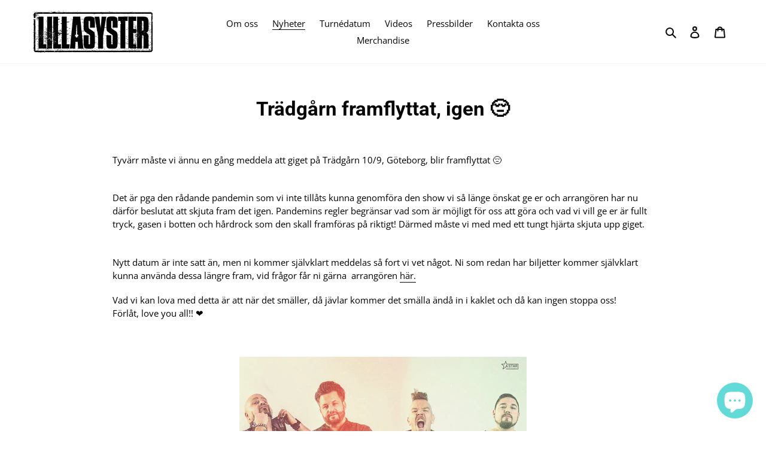

--- FILE ---
content_type: application/javascript; charset=utf-8
request_url: https://analyzely.gropulse.com/get_script?shop=bladini-production.myshopify.com
body_size: -130
content:

  (function(){
    if (location.pathname.includes('/thank_you') || location.pathname.includes('/thank-you')) {
      var script = document.createElement("script");
      script.type = "text/javascript";
      script.src = "https://analyzely.gropulse.com/get_purchase_page_script?shop=bladini-production.myshopify.com";
      document.getElementsByTagName("head")[0].appendChild(script);
    }
  })();
  